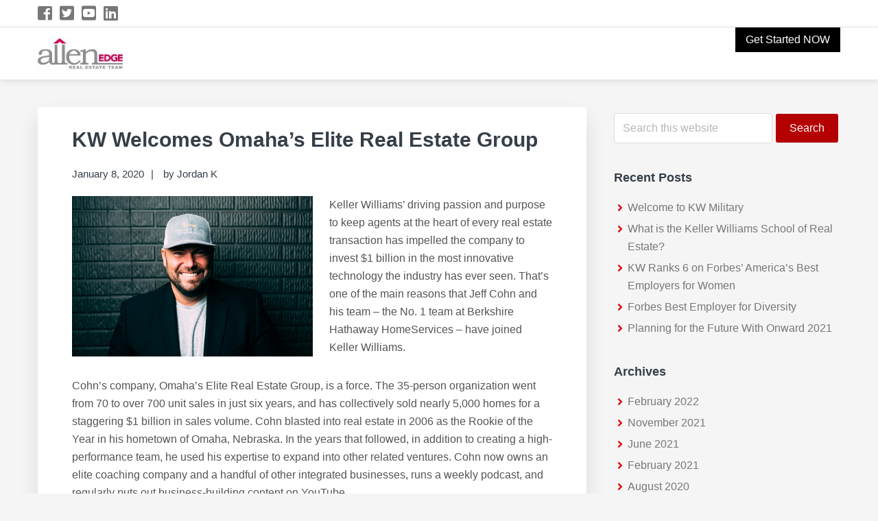

--- FILE ---
content_type: text/html; charset=UTF-8
request_url: https://startrealestatebiz.com/kw-welcomes-omahas-elite-real-estate-group/
body_size: 15596
content:
<!DOCTYPE html>
<html lang="en-US">
<head >
<meta charset="UTF-8" />
<meta name="viewport" content="width=device-width, initial-scale=1" />
<title>KW Welcomes Omaha’s Elite Real Estate Group | Start your Career in Real Estate</title><link rel="stylesheet" href="https://startrealestatebiz.com/wp-content/cache/min/229/68b4f32cdde079f872cedc6659e9046a.css" media="all" data-minify="1" />
	<style>img:is([sizes="auto" i], [sizes^="auto," i]) { contain-intrinsic-size: 3000px 1500px }</style>
	<link rel="canonical" href="https://psnetwork1.info/kw-welcomes-omahas-elite-real-estate-group/" />

<!-- The SEO Framework by Sybre Waaijer -->
<link rel="canonical" href="https://startrealestatebiz.com/kw-welcomes-omahas-elite-real-estate-group/" />
<meta name="description" content="Keller Williams&rsquo; driving passion and purpose to keep agents at the heart of every real estate transaction has impelled the company to invest $1 billion in the&#8230;" />
<meta property="og:type" content="article" />
<meta property="og:locale" content="en_US" />
<meta property="og:site_name" content="Start your Career in Real Estate" />
<meta property="og:title" content="KW Welcomes Omaha’s Elite Real Estate Group | Start your Career in Real Estate" />
<meta property="og:description" content="Keller Williams&rsquo; driving passion and purpose to keep agents at the heart of every real estate transaction has impelled the company to invest $1 billion in the most innovative technology the industry&#8230;" />
<meta property="og:url" content="https://startrealestatebiz.com/kw-welcomes-omahas-elite-real-estate-group/" />
<meta property="og:image" content="https://startrealestatebiz.com/wp-content/uploads/sites/229/2020/01/kw-welcomes-cohn-featured.jpg" />
<meta property="og:image:width" content="500" />
<meta property="og:image:height" content="333" />
<meta property="article:published_time" content="2020-01-08T12:13:18+00:00" />
<meta property="article:modified_time" content="2020-01-08T12:13:18+00:00" />
<meta name="twitter:card" content="summary_large_image" />
<meta name="twitter:title" content="KW Welcomes Omaha’s Elite Real Estate Group | Start your Career in Real Estate" />
<meta name="twitter:description" content="Keller Williams&rsquo; driving passion and purpose to keep agents at the heart of every real estate transaction has impelled the company to invest $1 billion in the most innovative technology the industry&#8230;" />
<meta name="twitter:image" content="https://startrealestatebiz.com/wp-content/uploads/sites/229/2020/01/kw-welcomes-cohn-featured.jpg" />
<script type="application/ld+json">{"@context":"https://schema.org","@graph":[{"@type":"WebSite","@id":"https://startrealestatebiz.com/#/schema/WebSite","url":"https://startrealestatebiz.com/","name":"Start your Career in Real Estate","description":"The Allen Edge Real Estate Team Career Website","inLanguage":"en-US","potentialAction":{"@type":"SearchAction","target":{"@type":"EntryPoint","urlTemplate":"https://startrealestatebiz.com/search/{search_term_string}/"},"query-input":"required name=search_term_string"},"publisher":{"@type":"Organization","@id":"https://startrealestatebiz.com/#/schema/Organization","name":"Start your Career in Real Estate","url":"https://startrealestatebiz.com/","logo":{"@type":"ImageObject","url":"https://startrealestatebiz.com/wp-content/uploads/sites/229/2020/08/cropped-Allen-Edge-Logo.jpg","contentUrl":"https://startrealestatebiz.com/wp-content/uploads/sites/229/2020/08/cropped-Allen-Edge-Logo.jpg","width":197,"height":73}}},{"@type":"WebPage","@id":"https://startrealestatebiz.com/kw-welcomes-omahas-elite-real-estate-group/","url":"https://startrealestatebiz.com/kw-welcomes-omahas-elite-real-estate-group/","name":"KW Welcomes Omaha’s Elite Real Estate Group | Start your Career in Real Estate","description":"Keller Williams&rsquo; driving passion and purpose to keep agents at the heart of every real estate transaction has impelled the company to invest $1 billion in the&#8230;","inLanguage":"en-US","isPartOf":{"@id":"https://startrealestatebiz.com/#/schema/WebSite"},"breadcrumb":{"@type":"BreadcrumbList","@id":"https://startrealestatebiz.com/#/schema/BreadcrumbList","itemListElement":[{"@type":"ListItem","position":1,"item":"https://startrealestatebiz.com/","name":"Start your Career in Real Estate"},{"@type":"ListItem","position":2,"item":"https://startrealestatebiz.com/category/uncategorized/","name":"Category: Uncategorized"},{"@type":"ListItem","position":3,"name":"KW Welcomes Omaha’s Elite Real Estate Group"}]},"potentialAction":{"@type":"ReadAction","target":"https://startrealestatebiz.com/kw-welcomes-omahas-elite-real-estate-group/"},"datePublished":"2020-01-08T12:13:18+00:00","dateModified":"2020-01-08T12:13:18+00:00","author":{"@type":"Person","@id":"https://startrealestatebiz.com/#/schema/Person/520760c711f03919f09d3ac5d90e283e","name":"Jordan K"}}]}</script>
<!-- / The SEO Framework by Sybre Waaijer | 13.27ms meta | 0.49ms boot -->

<link rel='dns-prefetch' href='//use.fontawesome.com' />

<link rel="alternate" type="application/rss+xml" title="Start your Career in Real Estate &raquo; Feed" href="https://startrealestatebiz.com/feed/" />
<link rel="alternate" type="application/rss+xml" title="Start your Career in Real Estate &raquo; Comments Feed" href="https://startrealestatebiz.com/comments/feed/" />

<style id='profit-share-inline-css' type='text/css'>


		a,
		.entry-title a:hover,
		.entry-title a:focus,
		.genesis-nav-menu a:hover,
		.entry-meta a:hover,
		.comment-list .comment-time a:hover,
		.sidebar li:before,
		.sidebar li a:hover,
		.site-footer a:hover,
		.site-topbar a:hover,
		.nav-footer .genesis-nav-menu a:hover,
		.featured-portfolio .entry .entry-title a:hover {
			color: #dd1111;
		}

		button,
		input[type="button"],
		input[type="reset"],
		input[type="submit"],
		.button,
		.more-link,
		.archive-pagination li a:hover,
		.archive-pagination li a:focus,
		.archive-pagination .active a,
		.content .entry .entry-header > a:after,
		.footer-widgets .enews-widget input[type="submit"],
		.gallery-item .gallery-icon > a:after,
		.portfolio-content .entry-thumbnail:after,
		.portfolio-filter a.active,
		.portfolio-filter a:hover,
		.featured-portfolio .entry .entry-thumbnail:after,
		.genesis-pro-portfolio .entry .portfolio-featured-image:after {
			background-color: #dd1111;
		}

	
</style>
<style id='classic-theme-styles-inline-css' type='text/css'>
/*! This file is auto-generated */
.wp-block-button__link{color:#fff;background-color:#32373c;border-radius:9999px;box-shadow:none;text-decoration:none;padding:calc(.667em + 2px) calc(1.333em + 2px);font-size:1.125em}.wp-block-file__button{background:#32373c;color:#fff;text-decoration:none}
</style>
<style id='global-styles-inline-css' type='text/css'>
:root{--wp--preset--aspect-ratio--square: 1;--wp--preset--aspect-ratio--4-3: 4/3;--wp--preset--aspect-ratio--3-4: 3/4;--wp--preset--aspect-ratio--3-2: 3/2;--wp--preset--aspect-ratio--2-3: 2/3;--wp--preset--aspect-ratio--16-9: 16/9;--wp--preset--aspect-ratio--9-16: 9/16;--wp--preset--color--black: #000000;--wp--preset--color--cyan-bluish-gray: #abb8c3;--wp--preset--color--white: #ffffff;--wp--preset--color--pale-pink: #f78da7;--wp--preset--color--vivid-red: #cf2e2e;--wp--preset--color--luminous-vivid-orange: #ff6900;--wp--preset--color--luminous-vivid-amber: #fcb900;--wp--preset--color--light-green-cyan: #7bdcb5;--wp--preset--color--vivid-green-cyan: #00d084;--wp--preset--color--pale-cyan-blue: #8ed1fc;--wp--preset--color--vivid-cyan-blue: #0693e3;--wp--preset--color--vivid-purple: #9b51e0;--wp--preset--gradient--vivid-cyan-blue-to-vivid-purple: linear-gradient(135deg,rgba(6,147,227,1) 0%,rgb(155,81,224) 100%);--wp--preset--gradient--light-green-cyan-to-vivid-green-cyan: linear-gradient(135deg,rgb(122,220,180) 0%,rgb(0,208,130) 100%);--wp--preset--gradient--luminous-vivid-amber-to-luminous-vivid-orange: linear-gradient(135deg,rgba(252,185,0,1) 0%,rgba(255,105,0,1) 100%);--wp--preset--gradient--luminous-vivid-orange-to-vivid-red: linear-gradient(135deg,rgba(255,105,0,1) 0%,rgb(207,46,46) 100%);--wp--preset--gradient--very-light-gray-to-cyan-bluish-gray: linear-gradient(135deg,rgb(238,238,238) 0%,rgb(169,184,195) 100%);--wp--preset--gradient--cool-to-warm-spectrum: linear-gradient(135deg,rgb(74,234,220) 0%,rgb(151,120,209) 20%,rgb(207,42,186) 40%,rgb(238,44,130) 60%,rgb(251,105,98) 80%,rgb(254,248,76) 100%);--wp--preset--gradient--blush-light-purple: linear-gradient(135deg,rgb(255,206,236) 0%,rgb(152,150,240) 100%);--wp--preset--gradient--blush-bordeaux: linear-gradient(135deg,rgb(254,205,165) 0%,rgb(254,45,45) 50%,rgb(107,0,62) 100%);--wp--preset--gradient--luminous-dusk: linear-gradient(135deg,rgb(255,203,112) 0%,rgb(199,81,192) 50%,rgb(65,88,208) 100%);--wp--preset--gradient--pale-ocean: linear-gradient(135deg,rgb(255,245,203) 0%,rgb(182,227,212) 50%,rgb(51,167,181) 100%);--wp--preset--gradient--electric-grass: linear-gradient(135deg,rgb(202,248,128) 0%,rgb(113,206,126) 100%);--wp--preset--gradient--midnight: linear-gradient(135deg,rgb(2,3,129) 0%,rgb(40,116,252) 100%);--wp--preset--font-size--small: 13px;--wp--preset--font-size--medium: 20px;--wp--preset--font-size--large: 36px;--wp--preset--font-size--x-large: 42px;--wp--preset--spacing--20: 0.44rem;--wp--preset--spacing--30: 0.67rem;--wp--preset--spacing--40: 1rem;--wp--preset--spacing--50: 1.5rem;--wp--preset--spacing--60: 2.25rem;--wp--preset--spacing--70: 3.38rem;--wp--preset--spacing--80: 5.06rem;--wp--preset--shadow--natural: 6px 6px 9px rgba(0, 0, 0, 0.2);--wp--preset--shadow--deep: 12px 12px 50px rgba(0, 0, 0, 0.4);--wp--preset--shadow--sharp: 6px 6px 0px rgba(0, 0, 0, 0.2);--wp--preset--shadow--outlined: 6px 6px 0px -3px rgba(255, 255, 255, 1), 6px 6px rgba(0, 0, 0, 1);--wp--preset--shadow--crisp: 6px 6px 0px rgba(0, 0, 0, 1);}:where(.is-layout-flex){gap: 0.5em;}:where(.is-layout-grid){gap: 0.5em;}body .is-layout-flex{display: flex;}.is-layout-flex{flex-wrap: wrap;align-items: center;}.is-layout-flex > :is(*, div){margin: 0;}body .is-layout-grid{display: grid;}.is-layout-grid > :is(*, div){margin: 0;}:where(.wp-block-columns.is-layout-flex){gap: 2em;}:where(.wp-block-columns.is-layout-grid){gap: 2em;}:where(.wp-block-post-template.is-layout-flex){gap: 1.25em;}:where(.wp-block-post-template.is-layout-grid){gap: 1.25em;}.has-black-color{color: var(--wp--preset--color--black) !important;}.has-cyan-bluish-gray-color{color: var(--wp--preset--color--cyan-bluish-gray) !important;}.has-white-color{color: var(--wp--preset--color--white) !important;}.has-pale-pink-color{color: var(--wp--preset--color--pale-pink) !important;}.has-vivid-red-color{color: var(--wp--preset--color--vivid-red) !important;}.has-luminous-vivid-orange-color{color: var(--wp--preset--color--luminous-vivid-orange) !important;}.has-luminous-vivid-amber-color{color: var(--wp--preset--color--luminous-vivid-amber) !important;}.has-light-green-cyan-color{color: var(--wp--preset--color--light-green-cyan) !important;}.has-vivid-green-cyan-color{color: var(--wp--preset--color--vivid-green-cyan) !important;}.has-pale-cyan-blue-color{color: var(--wp--preset--color--pale-cyan-blue) !important;}.has-vivid-cyan-blue-color{color: var(--wp--preset--color--vivid-cyan-blue) !important;}.has-vivid-purple-color{color: var(--wp--preset--color--vivid-purple) !important;}.has-black-background-color{background-color: var(--wp--preset--color--black) !important;}.has-cyan-bluish-gray-background-color{background-color: var(--wp--preset--color--cyan-bluish-gray) !important;}.has-white-background-color{background-color: var(--wp--preset--color--white) !important;}.has-pale-pink-background-color{background-color: var(--wp--preset--color--pale-pink) !important;}.has-vivid-red-background-color{background-color: var(--wp--preset--color--vivid-red) !important;}.has-luminous-vivid-orange-background-color{background-color: var(--wp--preset--color--luminous-vivid-orange) !important;}.has-luminous-vivid-amber-background-color{background-color: var(--wp--preset--color--luminous-vivid-amber) !important;}.has-light-green-cyan-background-color{background-color: var(--wp--preset--color--light-green-cyan) !important;}.has-vivid-green-cyan-background-color{background-color: var(--wp--preset--color--vivid-green-cyan) !important;}.has-pale-cyan-blue-background-color{background-color: var(--wp--preset--color--pale-cyan-blue) !important;}.has-vivid-cyan-blue-background-color{background-color: var(--wp--preset--color--vivid-cyan-blue) !important;}.has-vivid-purple-background-color{background-color: var(--wp--preset--color--vivid-purple) !important;}.has-black-border-color{border-color: var(--wp--preset--color--black) !important;}.has-cyan-bluish-gray-border-color{border-color: var(--wp--preset--color--cyan-bluish-gray) !important;}.has-white-border-color{border-color: var(--wp--preset--color--white) !important;}.has-pale-pink-border-color{border-color: var(--wp--preset--color--pale-pink) !important;}.has-vivid-red-border-color{border-color: var(--wp--preset--color--vivid-red) !important;}.has-luminous-vivid-orange-border-color{border-color: var(--wp--preset--color--luminous-vivid-orange) !important;}.has-luminous-vivid-amber-border-color{border-color: var(--wp--preset--color--luminous-vivid-amber) !important;}.has-light-green-cyan-border-color{border-color: var(--wp--preset--color--light-green-cyan) !important;}.has-vivid-green-cyan-border-color{border-color: var(--wp--preset--color--vivid-green-cyan) !important;}.has-pale-cyan-blue-border-color{border-color: var(--wp--preset--color--pale-cyan-blue) !important;}.has-vivid-cyan-blue-border-color{border-color: var(--wp--preset--color--vivid-cyan-blue) !important;}.has-vivid-purple-border-color{border-color: var(--wp--preset--color--vivid-purple) !important;}.has-vivid-cyan-blue-to-vivid-purple-gradient-background{background: var(--wp--preset--gradient--vivid-cyan-blue-to-vivid-purple) !important;}.has-light-green-cyan-to-vivid-green-cyan-gradient-background{background: var(--wp--preset--gradient--light-green-cyan-to-vivid-green-cyan) !important;}.has-luminous-vivid-amber-to-luminous-vivid-orange-gradient-background{background: var(--wp--preset--gradient--luminous-vivid-amber-to-luminous-vivid-orange) !important;}.has-luminous-vivid-orange-to-vivid-red-gradient-background{background: var(--wp--preset--gradient--luminous-vivid-orange-to-vivid-red) !important;}.has-very-light-gray-to-cyan-bluish-gray-gradient-background{background: var(--wp--preset--gradient--very-light-gray-to-cyan-bluish-gray) !important;}.has-cool-to-warm-spectrum-gradient-background{background: var(--wp--preset--gradient--cool-to-warm-spectrum) !important;}.has-blush-light-purple-gradient-background{background: var(--wp--preset--gradient--blush-light-purple) !important;}.has-blush-bordeaux-gradient-background{background: var(--wp--preset--gradient--blush-bordeaux) !important;}.has-luminous-dusk-gradient-background{background: var(--wp--preset--gradient--luminous-dusk) !important;}.has-pale-ocean-gradient-background{background: var(--wp--preset--gradient--pale-ocean) !important;}.has-electric-grass-gradient-background{background: var(--wp--preset--gradient--electric-grass) !important;}.has-midnight-gradient-background{background: var(--wp--preset--gradient--midnight) !important;}.has-small-font-size{font-size: var(--wp--preset--font-size--small) !important;}.has-medium-font-size{font-size: var(--wp--preset--font-size--medium) !important;}.has-large-font-size{font-size: var(--wp--preset--font-size--large) !important;}.has-x-large-font-size{font-size: var(--wp--preset--font-size--x-large) !important;}
:where(.wp-block-post-template.is-layout-flex){gap: 1.25em;}:where(.wp-block-post-template.is-layout-grid){gap: 1.25em;}
:where(.wp-block-columns.is-layout-flex){gap: 2em;}:where(.wp-block-columns.is-layout-grid){gap: 2em;}
:root :where(.wp-block-pullquote){font-size: 1.5em;line-height: 1.6;}
</style>

<script type="text/javascript" src="https://startrealestatebiz.com/wp-includes/js/jquery/jquery.min.js?ver=3.7.1" id="jquery-core-js"></script>



<link rel="https://api.w.org/" href="https://startrealestatebiz.com/wp-json/" /><link rel="alternate" title="JSON" type="application/json" href="https://startrealestatebiz.com/wp-json/wp/v2/posts/211" /><link rel="EditURI" type="application/rsd+xml" title="RSD" href="https://startrealestatebiz.com/xmlrpc.php?rsd" />
		<!-- Custom Logo: hide header text -->
		<style id="custom-logo-css" type="text/css">
			.site-title, .site-description {
				position: absolute;
				clip-path: inset(50%);
			}
		</style>
		
<link rel="pingback" href="https://startrealestatebiz.com/xmlrpc.php" />
<link rel="icon" href="https://startrealestatebiz.com/wp-content/uploads/sites/229/2018/08/cropped-profit-share-1-32x32.jpg" sizes="32x32" />
<link rel="icon" href="https://startrealestatebiz.com/wp-content/uploads/sites/229/2018/08/cropped-profit-share-1-192x192.jpg" sizes="192x192" />
<link rel="apple-touch-icon" href="https://startrealestatebiz.com/wp-content/uploads/sites/229/2018/08/cropped-profit-share-1-180x180.jpg" />
<meta name="msapplication-TileImage" content="https://startrealestatebiz.com/wp-content/uploads/sites/229/2018/08/cropped-profit-share-1-270x270.jpg" />
		<style type="text/css" id="wp-custom-css">
			.post-75 #social-share-platforms {
	display: none;
}

.page-id-75 .site-footer {
	display: none;
}		</style>
		<noscript><style id="rocket-lazyload-nojs-css">.rll-youtube-player, [data-lazy-src]{display:none !important;}</style></noscript></head>
<body class="wp-singular post-template-default single single-post postid-211 single-format-standard wp-custom-logo wp-theme-genesis wp-child-theme-profit-share header-full-width content-sidebar genesis-breadcrumbs-hidden genesis-footer-widgets-visible sticky-header-active" itemscope itemtype="https://schema.org/WebPage"><div class="site-container"><ul class="genesis-skip-link"><li><a href="#genesis-nav-primary" class="screen-reader-shortcut"> Skip to primary navigation</a></li><li><a href="#genesis-content" class="screen-reader-shortcut"> Skip to main content</a></li><li><a href="#genesis-sidebar-primary" class="screen-reader-shortcut"> Skip to primary sidebar</a></li><li><a href="#genesis-footer-widgets" class="screen-reader-shortcut"> Skip to footer</a></li></ul><div class="site-topbar"><div class="wrap">
<style>

.admin-social-icons {
	color: #777;
	font-size: 24px;
	letter-spacing: 2px;
}

.admin-social-icons:hover {
	color: #b40000;
}
</style> 
			<div class="admin-social-icons">
							<a href="https://facebook.com/allenedgerealestateteam" target="_blank" aria-label="Facebook Icon"><span class="admin-social-icons fab fa-facebook-square"></span></a>
							<a href="https://twitter.com/TaraAllen5010" target="_blank" aria-label="Twitter Icon"><span class="admin-social-icons fab fa-twitter-square"></span></a>
							<a href="https://youtube.com/channel/userTaraAllenSiouxFalls" target="_blank" aria-label="YouTube Icon"><span class="admin-social-icons fab fa-youtube-square"></span></a>
							<a href="https://linkedin.com/in/taraallenrealtor" target="_blank" aria-label="LinkedIn Icon"><span class="admin-social-icons fab fa-linkedin"></span></a>
							</div>
<section id="custom_html-2" class="widget_text widget widget_custom_html"><div class="widget_text widget-wrap"><div class="textwidget custom-html-widget">
</div></div></section>
</div></div><header class="site-header" itemscope itemtype="https://schema.org/WPHeader"><div class="wrap"><div class="title-area"><a href="https://startrealestatebiz.com/" class="custom-logo-link" rel="home"><img width="197" height="73" src="data:image/svg+xml,%3Csvg%20xmlns='http://www.w3.org/2000/svg'%20viewBox='0%200%20197%2073'%3E%3C/svg%3E" class="custom-logo" alt="Start your Career in Real Estate" decoding="async" data-lazy-src="https://startrealestatebiz.com/wp-content/uploads/sites/229/2020/08/cropped-Allen-Edge-Logo.jpg" /><noscript><img width="197" height="73" src="https://startrealestatebiz.com/wp-content/uploads/sites/229/2020/08/cropped-Allen-Edge-Logo.jpg" class="custom-logo" alt="Start your Career in Real Estate" decoding="async" /></noscript></a><p class="site-title" itemprop="headline"><a href="https://startrealestatebiz.com/">Start your Career in Real Estate</a></p><p class="site-description" itemprop="description">The Allen Edge Real Estate Team Career Website</p></div><nav class="nav-primary" aria-label="Main" itemscope itemtype="https://schema.org/SiteNavigationElement" id="genesis-nav-primary"><div class="wrap"><ul id="menu-main" class="menu genesis-nav-menu menu-primary js-superfish"><li id="menu-item-13" class="applyMenu menu-item menu-item-type-custom menu-item-object-custom menu-item-13"><a href="#form" itemprop="url"><span itemprop="name">Get Started NOW</span></a></li>
</ul></div></nav></div></header><div class="site-inner"><div class="content-sidebar-wrap"><main class="content" id="genesis-content"><article class="post-211 post type-post status-publish format-standard has-post-thumbnail category-uncategorized entry" aria-label="KW Welcomes Omaha’s Elite Real Estate Group" itemscope itemtype="https://schema.org/CreativeWork"><header class="entry-header"><h1 class="entry-title" itemprop="headline">KW Welcomes Omaha’s Elite Real Estate Group</h1>
<p class="entry-meta"><time class="entry-time" itemprop="datePublished" datetime="2020-01-08T05:13:18-07:00">January 8, 2020</time> by <span class="entry-author" itemprop="author" itemscope itemtype="https://schema.org/Person"><a href="https://startrealestatebiz.com/author/jordank/" class="entry-author-link" rel="author" itemprop="url"><span class="entry-author-name" itemprop="name">Jordan K</span></a></span>  </p></header><div class="entry-content" itemprop="text"><p><img decoding="async" class="alignleft wp-image-212" src="data:image/svg+xml,%3Csvg%20xmlns='http://www.w3.org/2000/svg'%20viewBox='0%200%20351%20234'%3E%3C/svg%3E" alt="" width="351" height="234" data-lazy-srcset="https://startrealestatebiz.com/wp-content/uploads/sites/229/2020/01/kw-welcomes-cohn-featured.jpg 500w, https://startrealestatebiz.com/wp-content/uploads/sites/229/2020/01/kw-welcomes-cohn-featured-300x200.jpg 300w" data-lazy-sizes="(max-width: 351px) 100vw, 351px" data-lazy-src="https://startrealestatebiz.com/wp-content/uploads/sites/229/2020/01/kw-welcomes-cohn-featured.jpg" /><noscript><img decoding="async" class="alignleft wp-image-212" src="https://startrealestatebiz.com/wp-content/uploads/sites/229/2020/01/kw-welcomes-cohn-featured.jpg" alt="" width="351" height="234" srcset="https://startrealestatebiz.com/wp-content/uploads/sites/229/2020/01/kw-welcomes-cohn-featured.jpg 500w, https://startrealestatebiz.com/wp-content/uploads/sites/229/2020/01/kw-welcomes-cohn-featured-300x200.jpg 300w" sizes="(max-width: 351px) 100vw, 351px" /></noscript>Keller Williams’ driving passion and purpose to keep agents at the heart of every real estate transaction has impelled the company to invest $1 billion in the most innovative technology the industry has ever seen. That’s one of the main reasons that Jeff Cohn and his team – the No. 1 team at Berkshire Hathaway HomeServices – have joined Keller Williams.</p>
<p>Cohn’s company, Omaha’s Elite Real Estate Group, is a force. The 35-person organization went from 70 to over 700 unit sales in just six years, and has collectively sold nearly 5,000 homes for a staggering $1 billion in sales volume. Cohn blasted into real estate in 2006 as the Rookie of the Year in his hometown of Omaha, Nebraska. In the years that followed, in addition to creating a high-performance team, he used his expertise to expand into other related ventures. Cohn now owns an elite coaching company and a handful of other integrated businesses, runs a weekly podcast, and regularly puts out business-building content on YouTube.</p>
<p>Now, he’s bringing his enthusiasm, energy, and expertise to Keller Williams. Here’s why.</p>
<h3><strong>Technology That Serves the Consumer and Protects the Agent</strong></h3>
<p>Cohn is impressed with how Keller Williams is working toward an end-to-end consumer experience and <a href="https://outfront.kw.com/views/vision-2019-were-building-the-industry-of-tomorrow/" target="_blank" rel="noreferrer noopener" aria-label="fighting for the future of the industry (opens in a new tab)">fighting for the future of the industry</a>. Using the most cutting-edge technologies, such as artificial intelligence and predictive analytics, the company is building products in-house for agents and consumers alike.</p>
<p><iframe title="Keller Williams Welcomes Omaha’s Elite Real Estate Group | MEGA Agents" width="500" height="281" src="https://www.youtube.com/embed/d5U-ny_rTw0?feature=oembed" frameborder="0" allow="accelerometer; autoplay; clipboard-write; encrypted-media; gyroscope; picture-in-picture; web-share" referrerpolicy="strict-origin-when-cross-origin" allowfullscreen></iframe></p>
<p>“Advanced technology will play a major role in mitigating the clunky components of a real estate transaction; from the pre-approval and home search to negotiating and executing contracts … all the way to the closing process. Keller Williams continues to innovate technology that keeps the agent in the driver’s seat over all aspects of the transaction, all in one place. The consumer, along with all associated businesses, will have access to the same portal.”</p>
<h3>Limitless Growth and Opportunity</h3>
<p>Cohn entered real estate because he wanted to be his own boss without a ceiling on how much he could make. In his 13 years in the business, he’s built an empire. Five years ago, he achieved a 7th Level team and shifted his focus to the creation and development of ancillary businesses.</p>
<blockquote>
<h2>Keller Williams continues to innovate technology that keeps the agent in the driver’s seat over all aspects of the transaction, all in one place.”</h2>
</blockquote>
<p>Keller Williams is renowned for encouraging growth without limits. With the company’s support, Cohn wants to duplicate his success by launching 100 expansion teams over the next five years.</p>
<p>“Keller Williams is the only environment in the real estate industry that understands commission splits that work with an expansion network. Other big brokerages just can’t seem to make expansion work with their model. Keller Williams captures what my vision of a team looks like. It’s the only firm that will allow me to accomplish this strategy.”</p>
<h3>A Culture of Giving</h3>
<p>Cohn is beyond a big thinker and remains passionate about helping others reach their own bold goals and brave dreams. It’s another reason why he doesn’t believe in ceilings. Being the best he can be in every aspect of his life gives him the platform and the opportunity to give back abundantly.</p>
<p>“Most traditional brokerages want their agents to continue producing the same amount of sales year after year, never reaching their full potential; it’s a scarcity mindset. On the other hand, how many books has Gary Keller published over the years to help empower not only his agents and staff, but millions of entrepreneurs across the country in all walks of life? The quote on the cover of <em>The</em> <em>Millionaire Real Estate Agent </em>says it all … It’s not about the money, it’s about being the best that you can be and reaching your full potential.”</p>
<blockquote>
<h2>Other big brokerages just can’t seem to make expansion work with their model. Keller Williams captures what my vision of a team looks like.”</h2>
</blockquote>
<p>Much like Keller Williams pours into agents, Cohn devotes most of his time developing others and sharing expertise and powerful perspective through coaching, his popular YouTube channel, and his top-rated <a href="https://www.eliterealestatesystems.com/podcast/tag/podcast" target="_blank" rel="noreferrer noopener" aria-label="team-building podcast. (opens in a new tab)">team-building podcast.</a> “I’ve always said that true leaders serve their followers by giving them the ability to be just like them.”</p>
<p>Cohn concludes, “Keller Williams emphasizes coaching, consulting, business mastery, and <em>now</em>, technology! It’s a winning combination as we enter the next decade, and I’m all in. I’m casting my vote that KW is not only going to be the best place for me and my team; I think KW is the best place period.”</p>
<p>Article Courtesy of: <a href="https://outfront.kw.com/agents/head-turners/jeff-cohn/" target="_blank" rel="noopener noreferrer">https://outfront.kw.com/agents/head-turners/jeff-cohn/</a></p>
<!--<rdf:RDF xmlns:rdf="http://www.w3.org/1999/02/22-rdf-syntax-ns#"
			xmlns:dc="http://purl.org/dc/elements/1.1/"
			xmlns:trackback="http://madskills.com/public/xml/rss/module/trackback/">
		<rdf:Description rdf:about="https://startrealestatebiz.com/kw-welcomes-omahas-elite-real-estate-group/"
    dc:identifier="https://startrealestatebiz.com/kw-welcomes-omahas-elite-real-estate-group/"
    dc:title="KW Welcomes Omaha’s Elite Real Estate Group"
    trackback:ping="https://startrealestatebiz.com/kw-welcomes-omahas-elite-real-estate-group/trackback/" />
</rdf:RDF>-->
</div>
<style>
#social-share-platforms{margin-left:13px;padding-bottom:7px}.share-btn{clear:both;white-space:nowrap;font-size:.8em;display:inline-block;border-radius:0px;box-shadow:0 1px 5px 0 rgba(0,0,0,.35);margin:2px;-webkit-transition:all .5s;-moz-transition:all .5s;transition:all .5s;overflow:hidden; text-align:center;}.share-btn:hover{box-shadow:0 5px 15px 0 rgba(0,0,0,.45)}.share-btn:focus{box-shadow:0 3px 10px 0 rgba(0,0,0,.4)}.share-btn-icon>i,.share-btn>span{float:left;padding:13px;-webkit-transition:all .5s;-moz-transition:all .5s;transition:all .5s;line-height:1em}.share-btn>span{padding:14px 18px 16px;white-space:nowrap;color:#FFF;background:#b8b8b8}.share-btn:focus>span{background:#333}.share-btn-icon>i{border-radius:0;position:relative;text-align:center;font-size:1.25em;color:#000;background:#fff}.share-btn-icon>i:after{content:"";border:8px solid;border-color:transparent transparent transparent #fff;position:absolute;top:13px;right:-15px}.share-btn-icon:focus>i,.share-btn-icon:hover>i{color:#FFF}.share-btn-icon>span{border-radius:0}.share-btn-facebook:focus>i,.share-btn-facebook:hover>i{color:#3b5998}.share-btn-facebook>span{background:#3b5998}.share-btn-twitter:focus>i,.share-btn-twitter:hover>i{color:#55acee}.share-btn-twitter>span{background:#55acee}.share-btn-googleplus:focus>i,.share-btn-googleplus:hover>i{color:#dd4b39}.share-btn-googleplus>span{background:#dd4b39}.share-btn-pinterest:focus>i,.share-btn-pinterest:hover>i{color:#cb2028}.share-btn-pinterest>span{background:#cb2028}.share-btn-linkedin:focus>i,.share-btn-linkedin:hover>i{color:#007bb6}.share-btn-linkedin>span{background:#007bb6}.share-btn-linkedin:focus>i,.share-btn-share-email:hover>i{color:#7d7d7d}.share-btn-share-email>span{background:#7d7d7d; width:80px;}#social-share-platforms h3 {font-size: 2.2rem;margin-left: 2px;margin-bottom:10px;}
</style>

<div id="social-share-platforms">

<h3>Sharing is caring! Go ahead and share this post...</h3>

<a class="share-btn share-btn-icon share-btn-facebook" href="https://www.facebook.com/sharer/sharer.php?u=https%3A%2F%2Fstartrealestatebiz.com%2Fkw-welcomes-omahas-elite-real-estate-group%2F" target="_blank"><i class="fab fa-facebook"></i><span>Facebook</span></a>

	

<a class="share-btn share-btn-icon share-btn-twitter" href="https://twitter.com/intent/tweet?text=KW+Welcomes+Omaha%E2%80%99s+Elite+Real+Estate+Group&amp;url=https%3A%2F%2Fstartrealestatebiz.com%2Fkw-welcomes-omahas-elite-real-estate-group%2F&amp;via=TaraAllen5010" target="_blank"><i class="fab fa-twitter"></i><span>Twitter</span></a>

	

<a class="share-btn share-btn-icon share-btn-pinterest"  href="http://pinterest.com/pin/create/button/?url=https%3A%2F%2Fstartrealestatebiz.com%2Fkw-welcomes-omahas-elite-real-estate-group%2F&amp;media=https%3A%2F%2Fstartrealestatebiz.com%2Fwp-content%2Fuploads%2Fsites%2F229%2F2020%2F01%2Fkw-welcomes-cohn-featured.jpg&amp;description=KW+Welcomes+Omaha%E2%80%99s+Elite+Real+Estate+Group" target="_blank"><i class="fab fa-pinterest"></i><span>Pinterest</span></a>

	

<a class="share-btn share-btn-icon share-btn-linkedin" href="https://www.linkedin.com/shareArticle?mini=true&url=https%3A%2F%2Fstartrealestatebiz.com%2Fkw-welcomes-omahas-elite-real-estate-group%2F&amp;media=https%3A%2F%2Fstartrealestatebiz.com%2Fwp-content%2Fuploads%2Fsites%2F229%2F2020%2F01%2Fkw-welcomes-cohn-featured.jpg&amp;description=KW+Welcomes+Omaha%E2%80%99s+Elite+Real+Estate+Group" target="_blank"><i class="fab fa-linkedin"></i><span>LinkedIn</span></a>

	

<a class="share-btn share-btn-icon share-btn-share-email" href="mailto:?subject=Check out this blog post!&amp;body=I thought you might be interested in this post. Check it out!%0A%0Ahttps%3A%2F%2Fstartrealestatebiz.com%2Fkw-welcomes-omahas-elite-real-estate-group%2F"><i class="fas fa-envelope"></i><span>Email</span></a>

</div>

<footer class="entry-footer"></footer></article></main><aside class="sidebar sidebar-primary widget-area" role="complementary" aria-label="Primary Sidebar" itemscope itemtype="https://schema.org/WPSideBar" id="genesis-sidebar-primary"><h2 class="genesis-sidebar-title screen-reader-text">Primary Sidebar</h2><section id="search-2" class="widget widget_search"><div class="widget-wrap"><form class="search-form" method="get" action="https://startrealestatebiz.com/" role="search" itemprop="potentialAction" itemscope itemtype="https://schema.org/SearchAction"><label class="search-form-label screen-reader-text" for="searchform-1">Search this website</label><input class="search-form-input" type="search" name="s" id="searchform-1" placeholder="Search this website" itemprop="query-input"><input class="search-form-submit" type="submit" value="Search"><meta content="https://startrealestatebiz.com/?s={s}" itemprop="target"></form></div></section>

		<section id="recent-posts-2" class="widget widget_recent_entries"><div class="widget-wrap">
		<h3 class="widgettitle widget-title">Recent Posts</h3>

		<ul>
											<li>
					<a href="https://startrealestatebiz.com/welcome-to-kw-military/">Welcome to KW Military</a>
									</li>
											<li>
					<a href="https://startrealestatebiz.com/what-is-the-keller-williams-school-of-real-estate/">What is the Keller Williams School of Real Estate?</a>
									</li>
											<li>
					<a href="https://startrealestatebiz.com/kw-ranks-6-on-forbes-americas-best-employers-for-women/">KW Ranks 6 on Forbes’ America’s Best Employers for Women</a>
									</li>
											<li>
					<a href="https://startrealestatebiz.com/forbes-best-employer-for-diversity/">Forbes Best Employer for Diversity</a>
									</li>
											<li>
					<a href="https://startrealestatebiz.com/planning-for-the-future-with-onward-2021/">Planning for the Future With Onward 2021</a>
									</li>
					</ul>

		</div></section>
<section id="archives-2" class="widget widget_archive"><div class="widget-wrap"><h3 class="widgettitle widget-title">Archives</h3>

			<ul>
					<li><a href='https://startrealestatebiz.com/2022/02/'>February 2022</a></li>
	<li><a href='https://startrealestatebiz.com/2021/11/'>November 2021</a></li>
	<li><a href='https://startrealestatebiz.com/2021/06/'>June 2021</a></li>
	<li><a href='https://startrealestatebiz.com/2021/02/'>February 2021</a></li>
	<li><a href='https://startrealestatebiz.com/2020/08/'>August 2020</a></li>
	<li><a href='https://startrealestatebiz.com/2020/03/'>March 2020</a></li>
	<li><a href='https://startrealestatebiz.com/2020/02/'>February 2020</a></li>
	<li><a href='https://startrealestatebiz.com/2020/01/'>January 2020</a></li>
	<li><a href='https://startrealestatebiz.com/2019/11/'>November 2019</a></li>
	<li><a href='https://startrealestatebiz.com/2019/02/'>February 2019</a></li>
	<li><a href='https://startrealestatebiz.com/2018/08/'>August 2018</a></li>
			</ul>

			</div></section>
<section id="categories-2" class="widget widget_categories"><div class="widget-wrap"><h3 class="widgettitle widget-title">Categories</h3>

			<ul>
					<li class="cat-item cat-item-9"><a href="https://startrealestatebiz.com/category/kw-news/">KW News</a>
</li>
	<li class="cat-item cat-item-3"><a href="https://startrealestatebiz.com/category/profit-share/">Profit Share</a>
</li>
	<li class="cat-item cat-item-18"><a href="https://startrealestatebiz.com/category/stories/">Stories</a>
</li>
	<li class="cat-item cat-item-1"><a href="https://startrealestatebiz.com/category/uncategorized/">Uncategorized</a>
</li>
			</ul>

			</div></section>
</aside></div></div><div class="footer-widgets" id="genesis-footer-widgets"><h2 class="genesis-sidebar-title screen-reader-text">Footer</h2><div class="wrap"><div class="widget-area footer-widgets-1 footer-widget-area"><section id="custom_html-8" class="widget_text widget widget_custom_html"><div class="widget_text widget-wrap"><div class="textwidget custom-html-widget"><div class="footerCenter">
<h1>
Take Your Career to The <div style="color: #b40000">
<strong>Next Level</strong>	</div>
</h1>
<br>
<div align="center"><a class="button buttonFA">Apply Now</a></div>
<br><br>

</div></div></div></section>
</div><div class="widget-area footer-widgets-2 footer-widget-area"><section id="text-5" class="widget widget_text"><div class="widget-wrap">			<div class="textwidget"><p><a name="form"></a>
<div class="frm_forms  with_frm_style frm_style_formidable-style" id="frm_form_6_container" >
<form enctype="multipart/form-data" method="post" class="frm-show-form  frm_pro_form  frm_ajax_submit " id="form_contact-form"  >
<div class="frm_form_fields ">
<fieldset>
<legend class="frm_screen_reader">Apply To The Real Estate Position Now!</legend>
<h3 class="frm_form_title">Apply To The Real Estate Position Now!</h3>
<div class="frm_fields_container">
<input type="hidden" name="frm_action" value="create" />
<input type="hidden" name="form_id" value="6" />
<input type="hidden" name="frm_hide_fields_6" id="frm_hide_fields_6" value="" />
<input type="hidden" name="form_key" value="contact-form" />
<input type="hidden" name="item_meta[0]" value="" />
<input type="hidden" id="frm_submit_entry_6" name="frm_submit_entry_6" value="bd37ef6394" /><input type="hidden" name="_wp_http_referer" value="/kw-welcomes-omahas-elite-real-estate-group/" /><div id="frm_field_67_container" class="frm_form_field form-field  frm_required_field frm_inside_container frm_first frm_fourth">
    <input type="text" id="field_qh4icy2" name="item_meta[67]" value=""  placeholder="First Name " data-reqmsg="This field cannot be blank." aria-required="true" data-invmsg="Name is invalid. Only letters are allowed." aria-invalid="false" pattern="([a-zA-Z]+)$"  />
    
    
</div>
<div id="frm_field_68_container" class="frm_form_field form-field  frm_required_field frm_inside_container frm_fourth">
    <input type="text" id="field_ocfup12" name="item_meta[68]" value=""  placeholder="Last Name " data-reqmsg="This field cannot be blank." aria-required="true" data-invmsg="Name is invalid. Only letters are allowed." aria-invalid="false" pattern="([a-zA-Z]+)$"  />
    
    
</div>
<div id="frm_field_69_container" class="frm_form_field form-field  frm_required_field frm_inside_container frm_fourth">
    <input type="email" id="field_29yf4d2" name="item_meta[69]" value=""  placeholder="Email " data-reqmsg="This field cannot be blank." aria-required="true" data-invmsg="Please enter a valid email address." aria-invalid="false"  />
    
    
</div>
<div id="frm_field_70_container" class="frm_form_field form-field  frm_required_field frm_inside_container frm_fourth">
    <input type="tel" id="field_m6az1" name="item_meta[70]" value=""  placeholder="Mobile *" data-reqmsg="This field cannot be blank." aria-required="true" data-invmsg="Phone is invalid. Cannot contain letters." aria-invalid="false" pattern="([0-9-]+)$"  />
    
    
</div>
<div id="frm_field_84_container" class="frm_form_field form-field  frm_required_field frm_inside_container frm_first frm_fourth">
    <input type="text" id="field_ix7kz" name="item_meta[84]" value=""  placeholder="City *" data-reqmsg="This field cannot be blank." aria-required="true" data-invmsg="City is invalid. Only letters are allowed." aria-invalid="false" pattern="([a-zA-Z ]+)$"  />
    
    
</div>
<div id="frm_field_82_container" class="frm_form_field form-field  frm_required_field frm_none_container frm_fourth">
    		<select name="item_meta[82]" id="field_x33bh"  data-placeholder="State"  placeholder="State" data-reqmsg="This field cannot be blank." aria-required="true" data-invmsg="State is invalid" aria-invalid="false"  >
					<option value="">
				State			</option>
					<option value="Alabama"  class="">
			Alabama		</option>
			<option value="Alaska"  class="">
			Alaska		</option>
			<option value="Arizona"  class="">
			Arizona		</option>
			<option value="Arkansas"  class="">
			Arkansas		</option>
			<option value="California"  class="">
			California		</option>
			<option value="Colorado"  class="">
			Colorado		</option>
			<option value="Connecticut"  class="">
			Connecticut		</option>
			<option value="Delaware"  class="">
			Delaware		</option>
			<option value="District of Columbia"  class="">
			District of Columbia		</option>
			<option value="Florida"  class="">
			Florida		</option>
			<option value="Georgia"  class="">
			Georgia		</option>
			<option value="Hawaii"  class="">
			Hawaii		</option>
			<option value="Idaho"  class="">
			Idaho		</option>
			<option value="Illinois"  class="">
			Illinois		</option>
			<option value="Indiana"  class="">
			Indiana		</option>
			<option value="Iowa"  class="">
			Iowa		</option>
			<option value="Kansas"  class="">
			Kansas		</option>
			<option value="Kentucky"  class="">
			Kentucky		</option>
			<option value="Louisiana"  class="">
			Louisiana		</option>
			<option value="Maine"  class="">
			Maine		</option>
			<option value="Maryland"  class="">
			Maryland		</option>
			<option value="Massachusetts"  class="">
			Massachusetts		</option>
			<option value="Michigan"  class="">
			Michigan		</option>
			<option value="Minnesota"  class="">
			Minnesota		</option>
			<option value="Mississippi"  class="">
			Mississippi		</option>
			<option value="Missouri"  class="">
			Missouri		</option>
			<option value="Montana"  class="">
			Montana		</option>
			<option value="Nebraska"  class="">
			Nebraska		</option>
			<option value="Nevada"  class="">
			Nevada		</option>
			<option value="New Hampshire"  class="">
			New Hampshire		</option>
			<option value="New Jersey"  class="">
			New Jersey		</option>
			<option value="New Mexico"  class="">
			New Mexico		</option>
			<option value="New York"  class="">
			New York		</option>
			<option value="North Carolina"  class="">
			North Carolina		</option>
			<option value="North Dakota"  class="">
			North Dakota		</option>
			<option value="Ohio"  class="">
			Ohio		</option>
			<option value="Oklahoma"  class="">
			Oklahoma		</option>
			<option value="Oregon"  class="">
			Oregon		</option>
			<option value="Pennsylvania"  class="">
			Pennsylvania		</option>
			<option value="Rhode Island"  class="">
			Rhode Island		</option>
			<option value="South Carolina"  class="">
			South Carolina		</option>
			<option value="South Dakota"  class="">
			South Dakota		</option>
			<option value="Tennessee"  class="">
			Tennessee		</option>
			<option value="Texas"  class="">
			Texas		</option>
			<option value="Utah"  class="">
			Utah		</option>
			<option value="Vermont"  class="">
			Vermont		</option>
			<option value="Virginia"  class="">
			Virginia		</option>
			<option value="Washington"  class="">
			Washington		</option>
			<option value="West Virginia"  class="">
			West Virginia		</option>
			<option value="Wisconsin"  class="">
			Wisconsin		</option>
			<option value="Wyoming"  class="">
			Wyoming		</option>
		</select>
	
    
    
</div>
<div id="frm_field_80_container" class="frm_form_field form-field  frm_required_field frm_inside_container frm_fourth frm_third">
    <input type="text" id="field_jvagz" name="item_meta[80]" value=""  placeholder="Zip/Postal Code *" data-reqmsg="This field cannot be blank." aria-required="true" data-invmsg="Input is invalid. Can only contain numbers and letters." aria-invalid="false" pattern="([a-zA-Z0-9 ]{5,16})$"  />
    
    
</div>
<div id="frm_field_83_container" class="frm_form_field form-field  frm_required_field frm_none_container frm_fourth">
    		<select name="item_meta[83]" id="field_l65mh"  data-frmval="United States" data-reqmsg="This field cannot be blank." aria-required="true" data-invmsg="Country is invalid" aria-invalid="false"  >
				<option value="Afghanistan"  class="">
			Afghanistan		</option>
			<option value="Albania"  class="">
			Albania		</option>
			<option value="Algeria"  class="">
			Algeria		</option>
			<option value="American Samoa"  class="">
			American Samoa		</option>
			<option value="Andorra"  class="">
			Andorra		</option>
			<option value="Angola"  class="">
			Angola		</option>
			<option value="Anguilla"  class="">
			Anguilla		</option>
			<option value="Antarctica"  class="">
			Antarctica		</option>
			<option value="Antigua and Barbuda"  class="">
			Antigua and Barbuda		</option>
			<option value="Argentina"  class="">
			Argentina		</option>
			<option value="Armenia"  class="">
			Armenia		</option>
			<option value="Aruba"  class="">
			Aruba		</option>
			<option value="Australia"  class="">
			Australia		</option>
			<option value="Austria"  class="">
			Austria		</option>
			<option value="Azerbaijan"  class="">
			Azerbaijan		</option>
			<option value="Bahamas"  class="">
			Bahamas		</option>
			<option value="Bahrain"  class="">
			Bahrain		</option>
			<option value="Bangladesh"  class="">
			Bangladesh		</option>
			<option value="Barbados"  class="">
			Barbados		</option>
			<option value="Belarus"  class="">
			Belarus		</option>
			<option value="Belgium"  class="">
			Belgium		</option>
			<option value="Belize"  class="">
			Belize		</option>
			<option value="Benin"  class="">
			Benin		</option>
			<option value="Bermuda"  class="">
			Bermuda		</option>
			<option value="Bhutan"  class="">
			Bhutan		</option>
			<option value="Bolivia"  class="">
			Bolivia		</option>
			<option value="Bosnia and Herzegovina"  class="">
			Bosnia and Herzegovina		</option>
			<option value="Botswana"  class="">
			Botswana		</option>
			<option value="Brazil"  class="">
			Brazil		</option>
			<option value="Brunei"  class="">
			Brunei		</option>
			<option value="Bulgaria"  class="">
			Bulgaria		</option>
			<option value="Burkina Faso"  class="">
			Burkina Faso		</option>
			<option value="Burundi"  class="">
			Burundi		</option>
			<option value="Cambodia"  class="">
			Cambodia		</option>
			<option value="Cameroon"  class="">
			Cameroon		</option>
			<option value="Canada"  class="">
			Canada		</option>
			<option value="Cape Verde"  class="">
			Cape Verde		</option>
			<option value="Cayman Islands"  class="">
			Cayman Islands		</option>
			<option value="Central African Republic"  class="">
			Central African Republic		</option>
			<option value="Chad"  class="">
			Chad		</option>
			<option value="Chile"  class="">
			Chile		</option>
			<option value="China"  class="">
			China		</option>
			<option value="Colombia"  class="">
			Colombia		</option>
			<option value="Comoros"  class="">
			Comoros		</option>
			<option value="Congo"  class="">
			Congo		</option>
			<option value="Costa Rica"  class="">
			Costa Rica		</option>
			<option value="Côte d&#039;Ivoire"  class="">
			Côte d&#039;Ivoire		</option>
			<option value="Croatia"  class="">
			Croatia		</option>
			<option value="Cuba"  class="">
			Cuba		</option>
			<option value="Cyprus"  class="">
			Cyprus		</option>
			<option value="Czech Republic"  class="">
			Czech Republic		</option>
			<option value="Denmark"  class="">
			Denmark		</option>
			<option value="Djibouti"  class="">
			Djibouti		</option>
			<option value="Dominica"  class="">
			Dominica		</option>
			<option value="Dominican Republic"  class="">
			Dominican Republic		</option>
			<option value="East Timor"  class="">
			East Timor		</option>
			<option value="Ecuador"  class="">
			Ecuador		</option>
			<option value="Egypt"  class="">
			Egypt		</option>
			<option value="El Salvador"  class="">
			El Salvador		</option>
			<option value="Equatorial Guinea"  class="">
			Equatorial Guinea		</option>
			<option value="Eritrea"  class="">
			Eritrea		</option>
			<option value="Estonia"  class="">
			Estonia		</option>
			<option value="Ethiopia"  class="">
			Ethiopia		</option>
			<option value="Fiji"  class="">
			Fiji		</option>
			<option value="Finland"  class="">
			Finland		</option>
			<option value="France"  class="">
			France		</option>
			<option value="French Guiana"  class="">
			French Guiana		</option>
			<option value="French Polynesia"  class="">
			French Polynesia		</option>
			<option value="Gabon"  class="">
			Gabon		</option>
			<option value="Gambia"  class="">
			Gambia		</option>
			<option value="Georgia"  class="">
			Georgia		</option>
			<option value="Germany"  class="">
			Germany		</option>
			<option value="Ghana"  class="">
			Ghana		</option>
			<option value="Gibraltar"  class="">
			Gibraltar		</option>
			<option value="Greece"  class="">
			Greece		</option>
			<option value="Greenland"  class="">
			Greenland		</option>
			<option value="Grenada"  class="">
			Grenada		</option>
			<option value="Guam"  class="">
			Guam		</option>
			<option value="Guatemala"  class="">
			Guatemala		</option>
			<option value="Guinea"  class="">
			Guinea		</option>
			<option value="Guinea-Bissau"  class="">
			Guinea-Bissau		</option>
			<option value="Guyana"  class="">
			Guyana		</option>
			<option value="Haiti"  class="">
			Haiti		</option>
			<option value="Honduras"  class="">
			Honduras		</option>
			<option value="Hong Kong"  class="">
			Hong Kong		</option>
			<option value="Hungary"  class="">
			Hungary		</option>
			<option value="Iceland"  class="">
			Iceland		</option>
			<option value="India"  class="">
			India		</option>
			<option value="Indonesia"  class="">
			Indonesia		</option>
			<option value="Iran"  class="">
			Iran		</option>
			<option value="Iraq"  class="">
			Iraq		</option>
			<option value="Ireland"  class="">
			Ireland		</option>
			<option value="Israel"  class="">
			Israel		</option>
			<option value="Italy"  class="">
			Italy		</option>
			<option value="Jamaica"  class="">
			Jamaica		</option>
			<option value="Japan"  class="">
			Japan		</option>
			<option value="Jordan"  class="">
			Jordan		</option>
			<option value="Kazakhstan"  class="">
			Kazakhstan		</option>
			<option value="Kenya"  class="">
			Kenya		</option>
			<option value="Kiribati"  class="">
			Kiribati		</option>
			<option value="North Korea"  class="">
			North Korea		</option>
			<option value="South Korea"  class="">
			South Korea		</option>
			<option value="Kuwait"  class="">
			Kuwait		</option>
			<option value="Kyrgyzstan"  class="">
			Kyrgyzstan		</option>
			<option value="Laos"  class="">
			Laos		</option>
			<option value="Latvia"  class="">
			Latvia		</option>
			<option value="Lebanon"  class="">
			Lebanon		</option>
			<option value="Lesotho"  class="">
			Lesotho		</option>
			<option value="Liberia"  class="">
			Liberia		</option>
			<option value="Libya"  class="">
			Libya		</option>
			<option value="Liechtenstein"  class="">
			Liechtenstein		</option>
			<option value="Lithuania"  class="">
			Lithuania		</option>
			<option value="Luxembourg"  class="">
			Luxembourg		</option>
			<option value="Macedonia"  class="">
			Macedonia		</option>
			<option value="Madagascar"  class="">
			Madagascar		</option>
			<option value="Malawi"  class="">
			Malawi		</option>
			<option value="Malaysia"  class="">
			Malaysia		</option>
			<option value="Maldives"  class="">
			Maldives		</option>
			<option value="Mali"  class="">
			Mali		</option>
			<option value="Malta"  class="">
			Malta		</option>
			<option value="Marshall Islands"  class="">
			Marshall Islands		</option>
			<option value="Mauritania"  class="">
			Mauritania		</option>
			<option value="Mauritius"  class="">
			Mauritius		</option>
			<option value="Mexico"  class="">
			Mexico		</option>
			<option value="Micronesia"  class="">
			Micronesia		</option>
			<option value="Moldova"  class="">
			Moldova		</option>
			<option value="Monaco"  class="">
			Monaco		</option>
			<option value="Mongolia"  class="">
			Mongolia		</option>
			<option value="Montenegro"  class="">
			Montenegro		</option>
			<option value="Montserrat"  class="">
			Montserrat		</option>
			<option value="Morocco"  class="">
			Morocco		</option>
			<option value="Mozambique"  class="">
			Mozambique		</option>
			<option value="Myanmar"  class="">
			Myanmar		</option>
			<option value="Namibia"  class="">
			Namibia		</option>
			<option value="Nauru"  class="">
			Nauru		</option>
			<option value="Nepal"  class="">
			Nepal		</option>
			<option value="Netherlands"  class="">
			Netherlands		</option>
			<option value="New Zealand"  class="">
			New Zealand		</option>
			<option value="Nicaragua"  class="">
			Nicaragua		</option>
			<option value="Niger"  class="">
			Niger		</option>
			<option value="Nigeria"  class="">
			Nigeria		</option>
			<option value="Norway"  class="">
			Norway		</option>
			<option value="Northern Mariana Islands"  class="">
			Northern Mariana Islands		</option>
			<option value="Oman"  class="">
			Oman		</option>
			<option value="Pakistan"  class="">
			Pakistan		</option>
			<option value="Palau"  class="">
			Palau		</option>
			<option value="Palestine"  class="">
			Palestine		</option>
			<option value="Panama"  class="">
			Panama		</option>
			<option value="Papua New Guinea"  class="">
			Papua New Guinea		</option>
			<option value="Paraguay"  class="">
			Paraguay		</option>
			<option value="Peru"  class="">
			Peru		</option>
			<option value="Philippines"  class="">
			Philippines		</option>
			<option value="Poland"  class="">
			Poland		</option>
			<option value="Portugal"  class="">
			Portugal		</option>
			<option value="Puerto Rico"  class="">
			Puerto Rico		</option>
			<option value="Qatar"  class="">
			Qatar		</option>
			<option value="Romania"  class="">
			Romania		</option>
			<option value="Russia"  class="">
			Russia		</option>
			<option value="Rwanda"  class="">
			Rwanda		</option>
			<option value="Saint Kitts and Nevis"  class="">
			Saint Kitts and Nevis		</option>
			<option value="Saint Lucia"  class="">
			Saint Lucia		</option>
			<option value="Saint Vincent and the Grenadines"  class="">
			Saint Vincent and the Grenadines		</option>
			<option value="Samoa"  class="">
			Samoa		</option>
			<option value="San Marino"  class="">
			San Marino		</option>
			<option value="Sao Tome and Principe"  class="">
			Sao Tome and Principe		</option>
			<option value="Saudi Arabia"  class="">
			Saudi Arabia		</option>
			<option value="Senegal"  class="">
			Senegal		</option>
			<option value="Serbia and Montenegro"  class="">
			Serbia and Montenegro		</option>
			<option value="Seychelles"  class="">
			Seychelles		</option>
			<option value="Sierra Leone"  class="">
			Sierra Leone		</option>
			<option value="Singapore"  class="">
			Singapore		</option>
			<option value="Slovakia"  class="">
			Slovakia		</option>
			<option value="Slovenia"  class="">
			Slovenia		</option>
			<option value="Solomon Islands"  class="">
			Solomon Islands		</option>
			<option value="Somalia"  class="">
			Somalia		</option>
			<option value="South Africa"  class="">
			South Africa		</option>
			<option value="South Sudan"  class="">
			South Sudan		</option>
			<option value="Spain"  class="">
			Spain		</option>
			<option value="Sri Lanka"  class="">
			Sri Lanka		</option>
			<option value="Sudan"  class="">
			Sudan		</option>
			<option value="Suriname"  class="">
			Suriname		</option>
			<option value="Swaziland"  class="">
			Swaziland		</option>
			<option value="Sweden"  class="">
			Sweden		</option>
			<option value="Switzerland"  class="">
			Switzerland		</option>
			<option value="Syria"  class="">
			Syria		</option>
			<option value="Taiwan"  class="">
			Taiwan		</option>
			<option value="Tajikistan"  class="">
			Tajikistan		</option>
			<option value="Tanzania"  class="">
			Tanzania		</option>
			<option value="Thailand"  class="">
			Thailand		</option>
			<option value="Togo"  class="">
			Togo		</option>
			<option value="Tonga"  class="">
			Tonga		</option>
			<option value="Trinidad and Tobago"  class="">
			Trinidad and Tobago		</option>
			<option value="Tunisia"  class="">
			Tunisia		</option>
			<option value="Turkey"  class="">
			Turkey		</option>
			<option value="Turkmenistan"  class="">
			Turkmenistan		</option>
			<option value="Tuvalu"  class="">
			Tuvalu		</option>
			<option value="Uganda"  class="">
			Uganda		</option>
			<option value="Ukraine"  class="">
			Ukraine		</option>
			<option value="United Arab Emirates"  class="">
			United Arab Emirates		</option>
			<option value="United Kingdom"  class="">
			United Kingdom		</option>
			<option value="United States"  selected="selected" class="">
			United States		</option>
			<option value="Uruguay"  class="">
			Uruguay		</option>
			<option value="Uzbekistan"  class="">
			Uzbekistan		</option>
			<option value="Vanuatu"  class="">
			Vanuatu		</option>
			<option value="Vatican City"  class="">
			Vatican City		</option>
			<option value="Venezuela"  class="">
			Venezuela		</option>
			<option value="Vietnam"  class="">
			Vietnam		</option>
			<option value="Virgin Islands, British"  class="">
			Virgin Islands, British		</option>
			<option value="Virgin Islands, U.S."  class="">
			Virgin Islands, U.S.		</option>
			<option value="Yemen"  class="">
			Yemen		</option>
			<option value="Zambia"  class="">
			Zambia		</option>
			<option value="Zimbabwe"  class="">
			Zimbabwe		</option>
		</select>
	
    
    
</div>
<div id="frm_field_71_container" class="frm_form_field form-field  frm_required_field frm_hidden_container frm_first frm_half">
    		<select name="item_meta[71]" id="field_7mp2n"  data-placeholder="Licensed Status (Choose One)"  placeholder="Licensed Status (Choose One)" data-reqmsg="This field cannot be blank." aria-required="true" data-invmsg="License Status is invalid" aria-invalid="false"  >
					<option value="">
				Licensed Status (Choose One)			</option>
					<option value="Licensed"  class="">
			Licensed		</option>
			<option value="In the licensing process"  class="">
			In the licensing process		</option>
			<option value="Not started the licensing process"  class="">
			Not started the licensing process		</option>
		</select>
	
    
    
</div>
<div id="frm_field_85_container" class="frm_form_field form-field  frm_required_field frm_none_container frm_half">
    <label for="field_d59ne" class="frm_primary_label">Time Commitment
        <span class="frm_required"></span>
    </label>
    		<select name="item_meta[85]" id="field_d59ne"  data-placeholder="Time Commitment to Real Estate (Choose One)"  placeholder="Time Commitment to Real Estate (Choose One)" data-reqmsg="This field cannot be blank." aria-required="true" data-invmsg="Time Commitment is invalid" aria-invalid="false"  >
					<option value="">
				Time Commitment to Real Estate (Choose One)			</option>
					<option value="Full-Time"  class="">
			Full-Time		</option>
			<option value="Part-Time"  class="">
			Part-Time		</option>
		</select>
	
    
    
</div>
<div id="frm_field_72_container" class="frm_form_field form-field  frm_required_field frm_inside_container">
    <input type="text" id="field_2p58x" name="item_meta[72]" value=""  placeholder="What are you looking for from your future real estate company? " data-reqmsg="This field cannot be blank." aria-required="true" data-invmsg="You have entered a character that&#039;s not allowed. A few of the restricted characters are # + = @ $ &amp;  [ ] { } ~" aria-invalid="false" pattern="[\x20-\x22\x25\x27-\x2A\x2C-\x3B\x3F\x41-\x5A\x5C\x5E-\x7A\x7C\x24]+$"  />
    
    
</div>
<div id="frm_field_73_container" class="frm_form_field form-field  frm_required_field frm_top_container vertical_radio">
    <label for="field_6mepy" class="frm_primary_label">Have you spoken with a KW Associate about our company or have a friend/relative working with us?
        <span class="frm_required"></span>
    </label>
    <div class="frm_opt_container">		<div class="frm_radio" id="frm_radio_73-1"><label for="field_6mepy-1">		<input type="radio" name="item_meta[73]" id="field_6mepy-1" value="No"
		   data-reqmsg="This field cannot be blank." data-invmsg="Have you spoken with a KW Associate about our company or have a friend/relative working with us? is invalid" aria-invalid="false"  /> No</label></div>
		<div class="frm_radio" id="frm_radio_73-3"><label for="field_6mepy-3">		<input type="radio" name="item_meta[73]" id="field_6mepy-3" value="Yes"
		   data-reqmsg="This field cannot be blank." data-invmsg="Have you spoken with a KW Associate about our company or have a friend/relative working with us? is invalid" aria-invalid="false"  /> Yes</label></div>
</div>
    
    
</div>
<div id="frm_field_74_container" class="frm_form_field form-field  frm_required_field frm_inside_container">
    <input type="text" id="field_2hblt" name="item_meta[74]" value=""  placeholder="What is the KW Associate&#039;s name? " data-reqmsg="This field cannot be blank." aria-required="true" data-invmsg="Name is invalid. Only letters are allowed." aria-invalid="false" pattern="([a-zA-Z ]+)$"  />
    
    
</div>
<div id="frm_field_75_container" class="frm_form_field form-field  frm_required_field frm_none_container horizontal_radio">
    <label for="field_bcfi5" class="frm_primary_label">Checkboxes
        <span class="frm_required"></span>
    </label>
    <div class="frm_opt_container">		<div class="frm_checkbox" id="frm_checkbox_75-0"><label for="field_bcfi5-0"><input type="checkbox" name="item_meta[75][]" id="field_bcfi5-0" value="I consent to having my information collected via this form."  data-reqmsg="You must agree to submit this form." data-invmsg="Checkboxes is invalid" aria-invalid="false"   /> I consent to having my information collected via this form.</label></div>
</div>
    
    
</div>
<input type="hidden" name="item_key" value="" />
	<div class="frm_verify" >
	<label for="frm_email_6">
		If you are human, leave this field blank.	</label>
	<input type="email" class="frm_verify" id="frm_email_6" name="frm_verify" value=""  />
</div>
		<div class="frm_submit">

<button class="frm_button_submit frm_final_submit" type="submit"   formnovalidate="formnovalidate">Submit</button>

</div></div>
</fieldset>
</div>
</form>
</div>
</p>
</div>
		</div></section>
</div></div></div><div class="site-footer">
  <div class="wrap">
    <p>This site is hosted and maintained by <a href="https://michaeltritthart.com/" target="_blank">Michael Tritthart Design.</a> It is independently owned by a Keller Williams associate and all Trademarks referred to within this website are the property of their respective trademark holders. These trademark holders are not affiliated, nor do they sponsor Keller Williams Realty.</p><br><br>
    <p><a href="/privacy-policy/">Privacy Policy</a> | <a href="https://startrealestatebiz.com/accessibility-statement/">Accessibility Statement</a></p>
  </div>
</div>
<nav class="nav-footer" itemscope itemtype="http://schema.org/SiteNavigationElement" id="genesis-nav-footer"></nav><div class="scroll-up" role="button"><a href="#" class="scrollup" aria-label="Scroll Back to Top of Page"></a></div></div><script type="speculationrules">
{"prefetch":[{"source":"document","where":{"and":[{"href_matches":"\/*"},{"not":{"href_matches":["\/wp-*.php","\/wp-admin\/*","\/wp-content\/uploads\/sites\/229\/*","\/wp-content\/*","\/wp-content\/plugins\/*","\/wp-content\/themes\/profit-share\/*","\/wp-content\/themes\/genesis\/*","\/*\\?(.+)"]}},{"not":{"selector_matches":"a[rel~=\"nofollow\"]"}},{"not":{"selector_matches":".no-prefetch, .no-prefetch a"}}]},"eagerness":"conservative"}]}
</script>

<noscript>
Please ensure Javascript is enabled for purposes of 
<a href="https://userway.org">website accessibility</a>
</noscript>






<script type="text/javascript" id="formidable-js-extra">
/* <![CDATA[ */
var frm_js = {"ajax_url":"https:\/\/startrealestatebiz.com\/wp-admin\/admin-ajax.php","images_url":"https:\/\/startrealestatebiz.com\/wp-content\/plugins\/formidable\/images","loading":"Loading\u2026","remove":"Remove","offset":"4","nonce":"75d81f6d2f","id":"ID","no_results":"No results match","file_spam":"That file looks like Spam.","calc_error":"There is an error in the calculation in the field with key","empty_fields":"Please complete the preceding required fields before uploading a file."};
/* ]]> */
</script>



<script>window.lazyLoadOptions={elements_selector:"img[data-lazy-src],.rocket-lazyload",data_src:"lazy-src",data_srcset:"lazy-srcset",data_sizes:"lazy-sizes",class_loading:"lazyloading",class_loaded:"lazyloaded",threshold:300,callback_loaded:function(element){if(element.tagName==="IFRAME"&&element.dataset.rocketLazyload=="fitvidscompatible"){if(element.classList.contains("lazyloaded")){if(typeof window.jQuery!="undefined"){if(jQuery.fn.fitVids){jQuery(element).parent().fitVids()}}}}}};window.addEventListener('LazyLoad::Initialized',function(e){var lazyLoadInstance=e.detail.instance;if(window.MutationObserver){var observer=new MutationObserver(function(mutations){var image_count=0;var iframe_count=0;var rocketlazy_count=0;mutations.forEach(function(mutation){for(i=0;i<mutation.addedNodes.length;i++){if(typeof mutation.addedNodes[i].getElementsByTagName!=='function'){continue}
if(typeof mutation.addedNodes[i].getElementsByClassName!=='function'){continue}
images=mutation.addedNodes[i].getElementsByTagName('img');is_image=mutation.addedNodes[i].tagName=="IMG";iframes=mutation.addedNodes[i].getElementsByTagName('iframe');is_iframe=mutation.addedNodes[i].tagName=="IFRAME";rocket_lazy=mutation.addedNodes[i].getElementsByClassName('rocket-lazyload');image_count+=images.length;iframe_count+=iframes.length;rocketlazy_count+=rocket_lazy.length;if(is_image){image_count+=1}
if(is_iframe){iframe_count+=1}}});if(image_count>0||iframe_count>0||rocketlazy_count>0){lazyLoadInstance.update()}});var b=document.getElementsByTagName("body")[0];var config={childList:!0,subtree:!0};observer.observe(b,config)}},!1)</script><script data-no-minify="1" async src="https://startrealestatebiz.com/wp-content/plugins/wp-rocket/assets/js/lazyload/16.1/lazyload.min.js"></script><script src="https://startrealestatebiz.com/wp-content/cache/min/229/9e2c04092ce8bcc3e6132b9ee75ac716.js" data-minify="1"></script></body></html>

<!-- This website is like a Rocket, isn't it? Performance optimized by WP Rocket. Learn more: https://wp-rocket.me -->